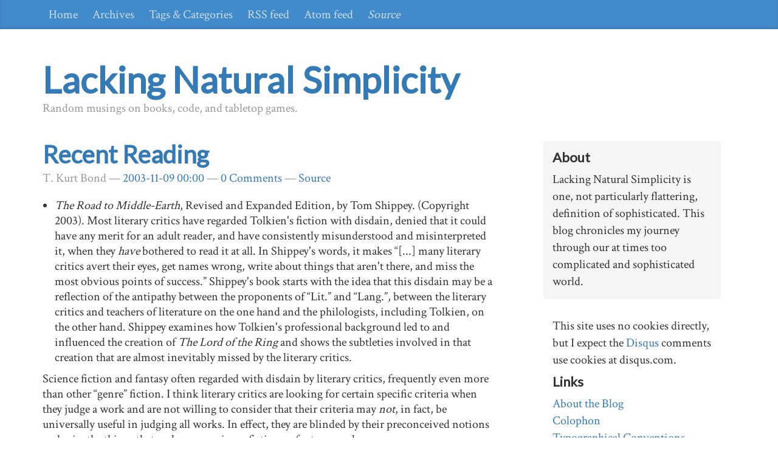

--- FILE ---
content_type: text/html; charset=utf-8
request_url: https://tkurtbond.github.io/posts/2003/11/09/2003-11-09-the-road-to-middle-earth/
body_size: 3620
content:
<!DOCTYPE html>
<html lang="en">
<head>
<meta charset="utf-8">
<meta name="viewport" content="width=device-width, initial-scale=1">
<title>Recent Reading | Lacking Natural Simplicity</title>
<link href="../../../../../assets/css/all-nocdn.css" rel="stylesheet" type="text/css">
<link rel="alternate" type="application/rss+xml" title="RSS" href="../../../../../rss.xml">
<link rel="alternate" type="application/atom+xml" title="Atom" href="../../../../../feed.atom">
<link rel="canonical" href="https://tkurtbond.github.io/posts/2003/11/09/2003-11-09-the-road-to-middle-earth/">
<!--[if lt IE 9]><script src="../../../../../assets/js/html5.js"></script><![endif]--><meta name="author" content="T. Kurt Bond">
<link rel="prev" href="../../04/2003-11-04/" title="Recent Reading" type="text/html">
<link rel="next" href="../../10/2003-11-10/" title="Recent Reading" type="text/html">
<meta property="og:site_name" content="Lacking Natural Simplicity">
<meta property="og:title" content="Recent Reading">
<meta property="og:url" content="https://tkurtbond.github.io/posts/2003/11/09/2003-11-09-the-road-to-middle-earth/">
<meta property="og:description" content="The Road to Middle-Earth, Revised and Expanded Edition, by Tom
Shippey.  (Copyright 2003).  Most literary critics have regarded
Tolkien's fiction with disdain, denied that it could have any merit
for ">
<meta property="og:type" content="article">
<meta property="article:published_time" content="2003-11-09T00:00:00-05:00">
<meta property="article:tag" content="old blog">
<meta property="article:tag" content="recent reading">
<link rel="preconnect" href="https://fonts.googleapis.com">
<link rel="preconnect" href="https://fonts.gstatic.com" crossorigin>
<link href="https://fonts.googleapis.com/css2?family=Crimson+Text&amp;family=Lato&amp;family=IBM+Plex+Mono" rel="stylesheet">
</head>
<body>
<a href="#content" class="sr-only sr-only-focusable">Skip to main content</a>

<!-- Menubar -->

<div class="blog-masthead">
    <div class="container">
<!-- This keeps the margins nice -->
        <nav class="blog-nav" role="navigation"><a href="../../../../../index.html" class="blog-nav-item">Home</a>
            <a href="../../../../../archive.html" class="blog-nav-item">Archives</a>
            <a href="../../../../../categories/index.html" class="blog-nav-item">Tags &amp; Categories</a>
            <a href="../../../../../rss.xml" class="blog-nav-item">RSS feed</a>
            <a href="../../../../../feed.atom" class="blog-nav-item">Atom feed</a>

            

    <a href="index.rst" class="blog-nav-item blog-nav-item-aside" id="sourcelink">Source</a>
                
            
        </nav>
</div>
<!-- /.container -->
</div>
<!-- End of Menubar -->

<div class="container" id="content" role="main">
    <div class="body-content">
        <div class="blog-header">
            <h1 class="blog-title">
                <a href="https://tkurtbond.github.io/">

                    <span id="blog-title">Lacking Natural Simplicity</span>
                </a>
            </h1>
            <p class="lead blog-description">Random musings on books, code, and tabletop games.</p>
            
        </div>
        <!--Body content-->
        <div class="row">
            <div class="col-sm-8 blog-main">
<article class="post-text h-entry hentry postpage" itemscope="itemscope" itemtype="http://schema.org/Article"><header><h2 class="p-name entry-title blog-post-title" itemprop="headline name"><a href="." class="u-url">Recent Reading</a></h2>

        <div class="metadata blog-post-meta">
            <p class="byline author vcard"><span class="byline-name fn">T. Kurt Bond</span></p>
            <p class="dateline"><a href="." rel="bookmark"><time class="published dt-published" datetime="2003-11-09T00:00:00-05:00" itemprop="datePublished" title="2003-11-09 00:00">2003-11-09 00:00</time></a></p>
                <p class="commentline">        <a href="#disqus_thread" data-disqus-identifier="cache/posts/2003/11/09/2003-11-09.html">Comments</a>


                    </p>
<p class="sourceline"><a href="index.rst" id="sourcelink">Source</a></p>

        </div>
        
    </header><div class="e-content entry-content" itemprop="articleBody text">
    <ul class="simple">
<li><p><cite>The Road to Middle-Earth</cite>, Revised and Expanded Edition, by Tom
Shippey.  (Copyright 2003).  Most literary critics have regarded
Tolkien's fiction with disdain, denied that it could have any merit
for an adult reader, and have consistently misunderstood and
misinterpreted it, when they <em>have</em> bothered to read it at all.  In
Shippey's words, it makes “[...] many literary critics avert their
eyes, get names wrong, write about things that aren't there, and miss
the most obvious points of success.” Shippey's book starts with the
idea that this disdain may be a reflection of the antipathy between
the proponents of “Lit.” and “Lang.”, between the literary
critics and teachers of literature on the one hand and the
philologists, including Tolkien, on the other hand.  Shippey examines
how Tolkien's professional background led to and influenced the
creation of <cite>The Lord of the Ring</cite> and shows the subtleties involved
in that creation that are almost inevitably missed by the literary
critics.</p></li>
</ul>
<p>Science fiction and fantasy often regarded with disdain by literary
critics, frequently even more than other “genre” fiction.  I think
literary critics are looking for certain specific criteria when they
judge a work and are not willing to consider that their criteria may
<em>not</em>, in fact, be universally useful in judging all works.  In effect,
they are blinded by their preconceived notions and miss the things
that make some science fiction or fantasy good.</p>
<p>In practice I think that the criteria for judging science fiction and
fantasy and the criteria for judging literature are overlapping sets:
some criteria are shared, but there are additional criteria that must
be considered when judging science fiction or fantasy, and some of the
criteria for literature don't apply.</p>
    </div>
    <script>var pfHeaderImgUrl = '';var pfHeaderTagline = '';var pfdisableClickToDel = 0;var pfHideImages = 0;var pfImageDisplayStyle = 'right';var pfDisablePDF = 0;var pfDisableEmail = 0;var pfDisablePrint = 0;var pfCustomCSS = '';var pfBtVersion='2';(function(){var js,pf;pf=document.createElement('script');pf.type='text/javascript';pf.src='//cdn.printfriendly.com/printfriendly.js';document.getElementsByTagName('head')[0].appendChild(pf)})();</script><a href="https://www.printfriendly.com" style="color:#6D9F00;text-decoration:none;" class="printfriendly" onclick="window.print();return false;" title="Printer Friendly and PDF"><img style="border:none;-webkit-box-shadow:none;box-shadow:none;" src="//cdn.printfriendly.com/buttons/printfriendly-pdf-button.png" alt="Print Friendly and PDF"></a>    
    <aside class="postpromonav"><nav><ul itemprop="keywords" class="tags">
<li><a class="tag p-category" href="../../../../../categories/old-blog/" rel="tag">old blog</a></li>
            <li><a class="tag p-category" href="../../../../../categories/recent-reading/" rel="tag">recent reading</a></li>
        </ul>
<ul class="pager hidden-print">
<li class="previous">
                <a href="../../04/2003-11-04/" rel="prev" title="Recent Reading">Previous post</a>
            </li>
            <li class="next">
                <a href="../../10/2003-11-10/" rel="next" title="Recent Reading">Next post</a>
            </li>
        </ul></nav></aside><section class="comments hidden-print"><h2>Comments</h2>
                    <div id="disqus_thread"></div>
        <script>
        var disqus_shortname ="lacking-natural-simplicity",
            disqus_url="https://tkurtbond.github.io/posts/2003/11/09/2003-11-09-the-road-to-middle-earth/",
        disqus_title="Recent Reading",
        disqus_identifier="cache/posts/2003/11/09/2003-11-09.html",
        disqus_config = function () {
            this.language = "en";
        };
        (function() {
            var dsq = document.createElement('script'); dsq.async = true;
            dsq.src = 'https://' + disqus_shortname + '.disqus.com/embed.js';
            (document.getElementsByTagName('head')[0] || document.getElementsByTagName('body')[0]).appendChild(dsq);
        })();
    </script><noscript>Please enable JavaScript to view the <a href="https://disqus.com/?ref_noscript" rel="nofollow">comments powered by Disqus.</a>
</noscript>
    <a href="https://disqus.com" class="dsq-brlink" rel="nofollow">Comments powered by <span class="logo-disqus">Disqus</span></a>


        </section></article><script>var disqus_shortname="lacking-natural-simplicity";(function(){var a=document.createElement("script");a.async=true;a.src="https://"+disqus_shortname+".disqus.com/count.js";(document.getElementsByTagName("head")[0]||document.getElementsByTagName("body")[0]).appendChild(a)}());</script>
</div>
            <div class="col-sm-3 col-sm-offset-1 blog-sidebar">
                    <div class="sidebar-module sidebar-module-inset">
      <h4>About</h4>
      <p>Lacking Natural Simplicity is one, not particularly flattering, 
         definition of sophisticated.  
         This blog chronicles my journey through our at times too complicated 
         and sophisticated world. </p>
    </div>
    <div class="sidebar-module">
      <p>This site uses no cookies directly, but I expect the <a href="https://disqus.com/">Disqus</a> comments use cookies at disqus.com.</p>
      <h4>Links</h4>
      <ol class="list-unstyled">
<li><a href="../../../../../pages/about-the-blog/index.html">About the Blog</a></li>
        <li><a href="../../../../../pages/colophon/index.html">Colophon</a></li>
        <li><a href="../../../../../pages/typographical-conventions/index.html">Typographical Conventions</a></li>
        <li><a href="../../../../../pages/static-pages-index/index.html">Pages</a></li>
        <li>
<a href="http://tkb.tx0.org/">My tx0.org web page</a>
            <br>    Mostly empty
        </li>
        <li>
<a href="http://consp.org/">consp.org</a>
            <br>    Rises from the dead!
            <br>    <a href="http://consp.org/blog/blog.html">microblog</a>
        </li>
      </ol>
</div>
    
            </div>
        <!--End of body content-->
        </div>
    </div>
</div>

<footer class="blog-footer" id="footer">
    Contents © 2025         <a href="mailto:tkurtbond@gmail.com">T. Kurt Bond</a> - Powered by         <a href="https://getnikola.com" rel="nofollow">Nikola</a>         
    
</footer><script src="../../../../../assets/js/all-nocdn.js"></script><!-- fancy dates --><script>
    moment.locale("en");
    fancydates(0, "YYYY-MM-DD HH:mm");
    </script><!-- end fancy dates --><script>
    baguetteBox.run('div#content', {
        ignoreClass: 'islink',
        captions: function(element) {
            return element.getElementsByTagName('img')[0].alt;
    }});
    </script>
</body>
</html>
